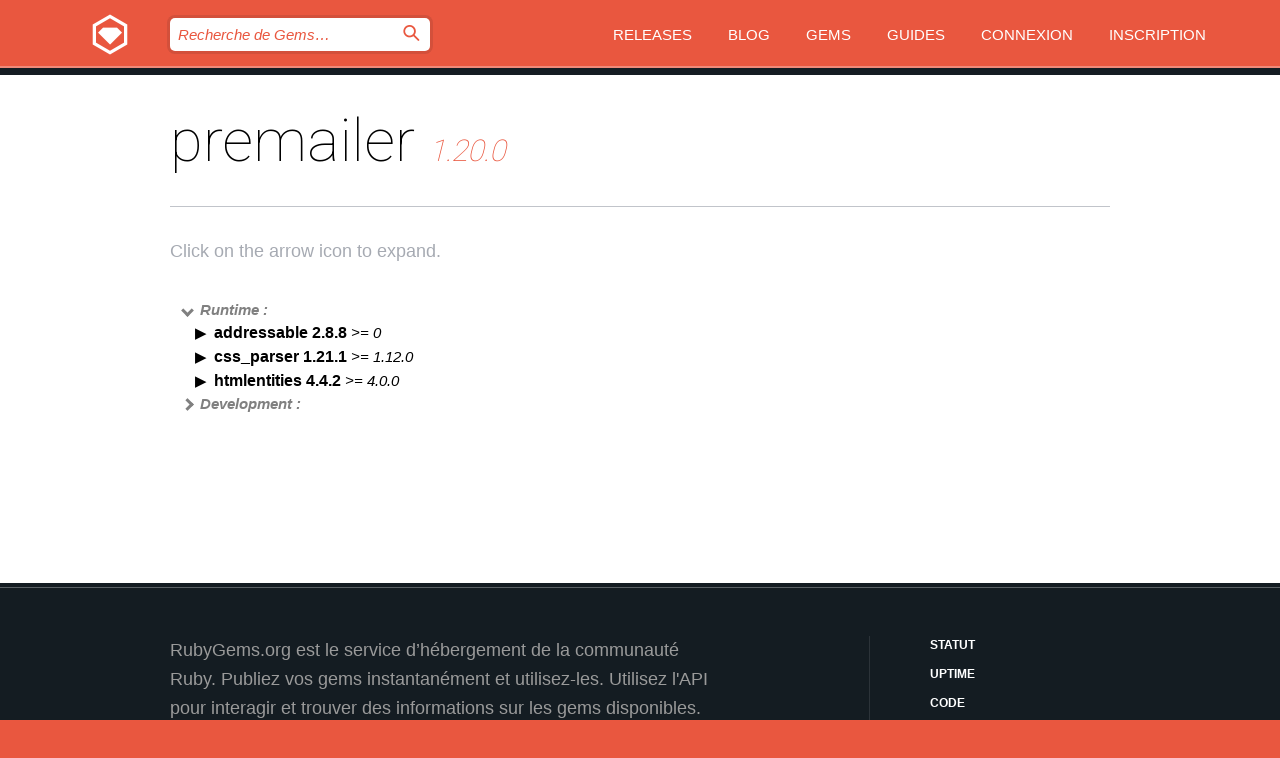

--- FILE ---
content_type: text/html; charset=utf-8
request_url: https://index.rubygems.org/gems/premailer/versions/1.20.0/dependencies?locale=fr
body_size: 4000
content:
<!DOCTYPE html>
<html lang="fr">
  <head>
    <title>premailer | RubyGems.org | votre communauté d&#39;hébergement des gems</title>
    <meta charset="UTF-8">
    <meta content="width=device-width, initial-scale=1, maximum-scale=1, user-scalable=0" name="viewport">
    <meta name="google-site-verification" content="AuesbWQ9MCDMmC1lbDlw25RJzyqWOcDYpuaCjgPxEZY" />
    <link rel="apple-touch-icon" href="/apple-touch-icons/apple-touch-icon.png" />
      <link rel="apple-touch-icon" sizes="57x57" href="/apple-touch-icons/apple-touch-icon-57x57.png" />
      <link rel="apple-touch-icon" sizes="72x72" href="/apple-touch-icons/apple-touch-icon-72x72.png" />
      <link rel="apple-touch-icon" sizes="76x76" href="/apple-touch-icons/apple-touch-icon-76x76.png" />
      <link rel="apple-touch-icon" sizes="114x114" href="/apple-touch-icons/apple-touch-icon-114x114.png" />
      <link rel="apple-touch-icon" sizes="120x120" href="/apple-touch-icons/apple-touch-icon-120x120.png" />
      <link rel="apple-touch-icon" sizes="144x144" href="/apple-touch-icons/apple-touch-icon-144x144.png" />
      <link rel="apple-touch-icon" sizes="152x152" href="/apple-touch-icons/apple-touch-icon-152x152.png" />
      <link rel="apple-touch-icon" sizes="180x180" href="/apple-touch-icons/apple-touch-icon-180x180.png" />
    <link rel="mask-icon" href="/rubygems_logo.svg" color="#e9573f">
    <link rel="fluid-icon" href="/fluid-icon.png"/>
    <link rel="search" type="application/opensearchdescription+xml" title="RubyGems.org" href="/opensearch.xml">
    <link rel="shortcut icon" href="/favicon.ico" type="image/x-icon">
    <link rel="stylesheet" href="/assets/application-fda27980.css" />
    <link href="https://fonts.gstatic.com" rel="preconnect" crossorigin>
    <link href='https://fonts.googleapis.com/css?family=Roboto:100&amp;subset=greek,latin,cyrillic,latin-ext' rel='stylesheet' type='text/css'>
    
<link rel="alternate" type="application/atom+xml" href="https://feeds.feedburner.com/gemcutter-latest" title="RubyGems.org | Derniers Gems">

    <meta name="csrf-param" content="authenticity_token" />
<meta name="csrf-token" content="ksUfHwEWPIa8bwgBqzt1bss04Tc5yUwhIqyYGIeWWivpORoG3q8pdCDtP9-a0xc8sQFP5cbwWe-2i_2YV7eiyw" />
    
    <script type="importmap" data-turbo-track="reload">{
  "imports": {
    "jquery": "/assets/jquery-15a62848.js",
    "@rails/ujs": "/assets/@rails--ujs-2089e246.js",
    "application": "/assets/application-ae34b86d.js",
    "@hotwired/turbo-rails": "/assets/turbo.min-ad2c7b86.js",
    "@hotwired/stimulus": "/assets/@hotwired--stimulus-132cbc23.js",
    "@hotwired/stimulus-loading": "/assets/stimulus-loading-1fc53fe7.js",
    "@stimulus-components/clipboard": "/assets/@stimulus-components--clipboard-d9c44ea9.js",
    "@stimulus-components/dialog": "/assets/@stimulus-components--dialog-74866932.js",
    "@stimulus-components/reveal": "/assets/@stimulus-components--reveal-77f6cb39.js",
    "@stimulus-components/checkbox-select-all": "/assets/@stimulus-components--checkbox-select-all-e7db6a97.js",
    "github-buttons": "/assets/github-buttons-3337d207.js",
    "webauthn-json": "/assets/webauthn-json-74adc0e8.js",
    "avo.custom": "/assets/avo.custom-4b185d31.js",
    "stimulus-rails-nested-form": "/assets/stimulus-rails-nested-form-3f712873.js",
    "local-time": "/assets/local-time-a331fc59.js",
    "src/oidc_api_key_role_form": "/assets/src/oidc_api_key_role_form-223a59d4.js",
    "src/pages": "/assets/src/pages-64095f36.js",
    "src/transitive_dependencies": "/assets/src/transitive_dependencies-9280dc42.js",
    "src/webauthn": "/assets/src/webauthn-a8b5ca04.js",
    "controllers/application": "/assets/controllers/application-e33ffaa8.js",
    "controllers/autocomplete_controller": "/assets/controllers/autocomplete_controller-e9f78a76.js",
    "controllers/counter_controller": "/assets/controllers/counter_controller-b739ef1d.js",
    "controllers/dialog_controller": "/assets/controllers/dialog_controller-c788489b.js",
    "controllers/dropdown_controller": "/assets/controllers/dropdown_controller-baaf189b.js",
    "controllers/dump_controller": "/assets/controllers/dump_controller-5d671745.js",
    "controllers/exclusive_checkbox_controller": "/assets/controllers/exclusive_checkbox_controller-c624394a.js",
    "controllers/gem_scope_controller": "/assets/controllers/gem_scope_controller-9c330c45.js",
    "controllers": "/assets/controllers/index-236ab973.js",
    "controllers/nav_controller": "/assets/controllers/nav_controller-8f4ea870.js",
    "controllers/onboarding_name_controller": "/assets/controllers/onboarding_name_controller-a65c65ec.js",
    "controllers/radio_reveal_controller": "/assets/controllers/radio_reveal_controller-41774e15.js",
    "controllers/recovery_controller": "/assets/controllers/recovery_controller-b051251b.js",
    "controllers/reveal_controller": "/assets/controllers/reveal_controller-a90af4d9.js",
    "controllers/reveal_search_controller": "/assets/controllers/reveal_search_controller-8dc44279.js",
    "controllers/scroll_controller": "/assets/controllers/scroll_controller-07f12b0d.js",
    "controllers/search_controller": "/assets/controllers/search_controller-79d09057.js",
    "controllers/stats_controller": "/assets/controllers/stats_controller-5bae7b7f.js"
  }
}</script>
<link rel="modulepreload" href="/assets/jquery-15a62848.js" nonce="f2fe2799a9fbdae2fb7cadf5eb15e165">
<link rel="modulepreload" href="/assets/@rails--ujs-2089e246.js" nonce="f2fe2799a9fbdae2fb7cadf5eb15e165">
<link rel="modulepreload" href="/assets/application-ae34b86d.js" nonce="f2fe2799a9fbdae2fb7cadf5eb15e165">
<link rel="modulepreload" href="/assets/turbo.min-ad2c7b86.js" nonce="f2fe2799a9fbdae2fb7cadf5eb15e165">
<link rel="modulepreload" href="/assets/@hotwired--stimulus-132cbc23.js" nonce="f2fe2799a9fbdae2fb7cadf5eb15e165">
<link rel="modulepreload" href="/assets/stimulus-loading-1fc53fe7.js" nonce="f2fe2799a9fbdae2fb7cadf5eb15e165">
<link rel="modulepreload" href="/assets/@stimulus-components--clipboard-d9c44ea9.js" nonce="f2fe2799a9fbdae2fb7cadf5eb15e165">
<link rel="modulepreload" href="/assets/@stimulus-components--dialog-74866932.js" nonce="f2fe2799a9fbdae2fb7cadf5eb15e165">
<link rel="modulepreload" href="/assets/@stimulus-components--reveal-77f6cb39.js" nonce="f2fe2799a9fbdae2fb7cadf5eb15e165">
<link rel="modulepreload" href="/assets/@stimulus-components--checkbox-select-all-e7db6a97.js" nonce="f2fe2799a9fbdae2fb7cadf5eb15e165">
<link rel="modulepreload" href="/assets/github-buttons-3337d207.js" nonce="f2fe2799a9fbdae2fb7cadf5eb15e165">
<link rel="modulepreload" href="/assets/webauthn-json-74adc0e8.js" nonce="f2fe2799a9fbdae2fb7cadf5eb15e165">
<link rel="modulepreload" href="/assets/local-time-a331fc59.js" nonce="f2fe2799a9fbdae2fb7cadf5eb15e165">
<link rel="modulepreload" href="/assets/src/oidc_api_key_role_form-223a59d4.js" nonce="f2fe2799a9fbdae2fb7cadf5eb15e165">
<link rel="modulepreload" href="/assets/src/pages-64095f36.js" nonce="f2fe2799a9fbdae2fb7cadf5eb15e165">
<link rel="modulepreload" href="/assets/src/transitive_dependencies-9280dc42.js" nonce="f2fe2799a9fbdae2fb7cadf5eb15e165">
<link rel="modulepreload" href="/assets/src/webauthn-a8b5ca04.js" nonce="f2fe2799a9fbdae2fb7cadf5eb15e165">
<link rel="modulepreload" href="/assets/controllers/application-e33ffaa8.js" nonce="f2fe2799a9fbdae2fb7cadf5eb15e165">
<link rel="modulepreload" href="/assets/controllers/autocomplete_controller-e9f78a76.js" nonce="f2fe2799a9fbdae2fb7cadf5eb15e165">
<link rel="modulepreload" href="/assets/controllers/counter_controller-b739ef1d.js" nonce="f2fe2799a9fbdae2fb7cadf5eb15e165">
<link rel="modulepreload" href="/assets/controllers/dialog_controller-c788489b.js" nonce="f2fe2799a9fbdae2fb7cadf5eb15e165">
<link rel="modulepreload" href="/assets/controllers/dropdown_controller-baaf189b.js" nonce="f2fe2799a9fbdae2fb7cadf5eb15e165">
<link rel="modulepreload" href="/assets/controllers/dump_controller-5d671745.js" nonce="f2fe2799a9fbdae2fb7cadf5eb15e165">
<link rel="modulepreload" href="/assets/controllers/exclusive_checkbox_controller-c624394a.js" nonce="f2fe2799a9fbdae2fb7cadf5eb15e165">
<link rel="modulepreload" href="/assets/controllers/gem_scope_controller-9c330c45.js" nonce="f2fe2799a9fbdae2fb7cadf5eb15e165">
<link rel="modulepreload" href="/assets/controllers/index-236ab973.js" nonce="f2fe2799a9fbdae2fb7cadf5eb15e165">
<link rel="modulepreload" href="/assets/controllers/nav_controller-8f4ea870.js" nonce="f2fe2799a9fbdae2fb7cadf5eb15e165">
<link rel="modulepreload" href="/assets/controllers/onboarding_name_controller-a65c65ec.js" nonce="f2fe2799a9fbdae2fb7cadf5eb15e165">
<link rel="modulepreload" href="/assets/controllers/radio_reveal_controller-41774e15.js" nonce="f2fe2799a9fbdae2fb7cadf5eb15e165">
<link rel="modulepreload" href="/assets/controllers/recovery_controller-b051251b.js" nonce="f2fe2799a9fbdae2fb7cadf5eb15e165">
<link rel="modulepreload" href="/assets/controllers/reveal_controller-a90af4d9.js" nonce="f2fe2799a9fbdae2fb7cadf5eb15e165">
<link rel="modulepreload" href="/assets/controllers/reveal_search_controller-8dc44279.js" nonce="f2fe2799a9fbdae2fb7cadf5eb15e165">
<link rel="modulepreload" href="/assets/controllers/scroll_controller-07f12b0d.js" nonce="f2fe2799a9fbdae2fb7cadf5eb15e165">
<link rel="modulepreload" href="/assets/controllers/search_controller-79d09057.js" nonce="f2fe2799a9fbdae2fb7cadf5eb15e165">
<link rel="modulepreload" href="/assets/controllers/stats_controller-5bae7b7f.js" nonce="f2fe2799a9fbdae2fb7cadf5eb15e165">
<script type="module" nonce="f2fe2799a9fbdae2fb7cadf5eb15e165">import "application"</script>
  </head>

  <body class="" data-controller="nav" data-nav-expanded-class="mobile-nav-is-expanded">
    <!-- Top banner -->

    <!-- Policies acknowledgment banner -->
    

    <header class="header header--interior" data-nav-target="header collapse">
      <div class="l-wrap--header">
        <a title="RubyGems" class="header__logo-wrap" data-nav-target="logo" href="/">
          <span class="header__logo" data-icon="⬡">⬢</span>
          <span class="t-hidden">RubyGems</span>
</a>        <a class="header__club-sandwich" href="#" data-action="nav#toggle focusin->nav#focus mousedown->nav#mouseDown click@window->nav#hide">
          <span class="t-hidden">Navigation menu</span>
        </a>

        <div class="header__nav-links-wrap">
          <div class="header__search-wrap" role="search">
  <form data-controller="autocomplete" data-autocomplete-selected-class="selected" action="/search" accept-charset="UTF-8" method="get">
    <input type="search" name="query" id="query" placeholder="Recherche de Gems&hellip;" class="header__search" autocomplete="off" aria-autocomplete="list" data-autocomplete-target="query" data-action="autocomplete#suggest keydown.down-&gt;autocomplete#next keydown.up-&gt;autocomplete#prev keydown.esc-&gt;autocomplete#hide keydown.enter-&gt;autocomplete#clear click@window-&gt;autocomplete#hide focus-&gt;autocomplete#suggest blur-&gt;autocomplete#hide" data-nav-target="search" />

    <ul class="suggest-list" role="listbox" data-autocomplete-target="suggestions"></ul>

    <template id="suggestion" data-autocomplete-target="template">
      <li class="menu-item" role="option" tabindex="-1" data-autocomplete-target="item" data-action="click->autocomplete#choose mouseover->autocomplete#highlight"></li>
    </template>

    <label id="querylabel" for="query">
      <span class="t-hidden">Recherche de Gems&hellip;</span>
</label>
    <input type="submit" value="⌕" id="search_submit" class="header__search__icon" aria-labelledby="querylabel" data-disable-with="⌕" />

</form></div>


          <nav class="header__nav-links" data-controller="dropdown">

            <a class="header__nav-link " href="https://index.rubygems.org/releases">Releases</a>
            <a class="header__nav-link" href="https://blog.rubygems.org">Blog</a>

              <a class="header__nav-link" href="/gems">Gems</a>

            <a class="header__nav-link" href="https://guides.rubygems.org">Guides</a>

              <a class="header__nav-link " href="/sign_in">Connexion</a>
                <a class="header__nav-link " href="/sign_up">Inscription</a>
          </nav>
        </div>
      </div>
    </header>



    <main class="main--interior" data-nav-target="collapse">
        <div class="l-wrap--b">
            <h1 class="t-display page__heading">
              premailer

                <i class="page__subheading">1.20.0</i>
            </h1>
          
          
  <div class="t-body">
    <p class="form__field__instructions">Click on the arrow icon to expand.</p>
  </div>

  <div class="l-full--l">
      <div id="premailerruntime"><span class="scope scope--expanded">Runtime :</span>
  <div class="deps_scope ">
    <ul class="deps">
      <li>
        <span>
          <span class="deps_expanded deps_expanded-link" data-gem-id="addressable" data-version="2.8.8"></span>
        </span>
        <a target="_blank" href="/gems/addressable/versions/2.8.8">
          <span class="deps_item">addressable 2.8.8
          <span class='deps_item--details'> &gt;= 0</span></span>
</a>
        <div><div class="deps_scope"></div></div>
        <div><div class="deps_scope"></div></div>
      </li>
    </ul>
    <ul class="deps">
      <li>
        <span>
          <span class="deps_expanded deps_expanded-link" data-gem-id="css_parser" data-version="1.21.1"></span>
        </span>
        <a target="_blank" href="/gems/css_parser/versions/1.21.1">
          <span class="deps_item">css_parser 1.21.1
          <span class='deps_item--details'> &gt;= 1.12.0</span></span>
</a>
        <div><div class="deps_scope"></div></div>
        <div><div class="deps_scope"></div></div>
      </li>
    </ul>
    <ul class="deps">
      <li>
        <span>
          <span class="deps_expanded deps_expanded-link" data-gem-id="htmlentities" data-version="4.4.2"></span>
        </span>
        <a target="_blank" href="/gems/htmlentities/versions/4.4.2">
          <span class="deps_item">htmlentities 4.4.2
          <span class='deps_item--details'> &gt;= 4.0.0</span></span>
</a>
        <div><div class="deps_scope"></div></div>
        <div><div class="deps_scope"></div></div>
      </li>
    </ul>
</div>
</div>

      <div id="premailerdevelopment"><span class="scope ">Development :</span>
  <div class="deps_scope deps_toggle">
    <ul class="deps">
      <li>
        <span>
          <span class="deps_expanded deps_expanded-link" data-gem-id="bump" data-version="0.10.0"></span>
        </span>
        <a target="_blank" href="/gems/bump/versions/0.10.0">
          <span class="deps_item">bump 0.10.0
          <span class='deps_item--details'> &gt;= 0</span></span>
</a>
        <div><div class="deps_scope"></div></div>
        <div><div class="deps_scope"></div></div>
      </li>
    </ul>
    <ul class="deps">
      <li>
        <span>
          <span class="deps_expanded deps_expanded-link" data-gem-id="bundler" data-version="4.0.4"></span>
        </span>
        <a target="_blank" href="/gems/bundler/versions/4.0.4">
          <span class="deps_item">bundler 4.0.4
          <span class='deps_item--details'> &gt;= 1.3</span></span>
</a>
        <div><div class="deps_scope"></div></div>
        <div><div class="deps_scope"></div></div>
      </li>
    </ul>
    <ul class="deps">
      <li>
        <span>
          <span class="deps_expanded deps_expanded-link" data-gem-id="coveralls" data-version="0.8.23"></span>
        </span>
        <a target="_blank" href="/gems/coveralls/versions/0.8.23">
          <span class="deps_item">coveralls 0.8.23
          <span class='deps_item--details'> &gt;= 0</span></span>
</a>
        <div><div class="deps_scope"></div></div>
        <div><div class="deps_scope"></div></div>
      </li>
    </ul>
    <ul class="deps">
      <li>
        <span>
          <span class="deps_expanded deps_expanded-link" data-gem-id="maxitest" data-version="7.1.1"></span>
        </span>
        <a target="_blank" href="/gems/maxitest/versions/7.1.1">
          <span class="deps_item">maxitest 7.1.1
          <span class='deps_item--details'> &gt;= 0</span></span>
</a>
        <div><div class="deps_scope"></div></div>
        <div><div class="deps_scope"></div></div>
      </li>
    </ul>
    <ul class="deps">
      <li>
        <span>
          <span class="deps_expanded deps_expanded-link" data-gem-id="nokogiri" data-version="1.19.0"></span>
        </span>
        <a target="_blank" href="/gems/nokogiri/versions/1.19.0">
          <span class="deps_item">nokogiri 1.19.0
          <span class='deps_item--details'> ~&gt; 1.13</span></span>
</a>
        <div><div class="deps_scope"></div></div>
        <div><div class="deps_scope"></div></div>
      </li>
    </ul>
    <ul class="deps">
      <li>
        <span>
          <span class="deps_expanded deps_expanded-link" data-gem-id="rake" data-version="13.3.1"></span>
        </span>
        <a target="_blank" href="/gems/rake/versions/13.3.1">
          <span class="deps_item">rake 13.3.1
          <span class='deps_item--details'> &gt; 0.8, != 0.9.0</span></span>
</a>
        <div><div class="deps_scope"></div></div>
        <div><div class="deps_scope"></div></div>
      </li>
    </ul>
    <ul class="deps">
      <li>
        <span>
          <span class="deps_expanded deps_expanded-link" data-gem-id="redcarpet" data-version="3.6.1"></span>
        </span>
        <a target="_blank" href="/gems/redcarpet/versions/3.6.1">
          <span class="deps_item">redcarpet 3.6.1
          <span class='deps_item--details'> ~&gt; 3.0</span></span>
</a>
        <div><div class="deps_scope"></div></div>
        <div><div class="deps_scope"></div></div>
      </li>
    </ul>
    <ul class="deps">
      <li>
        <span>
          <span class="deps_expanded deps_expanded-link" data-gem-id="webmock" data-version="3.26.1"></span>
        </span>
        <a target="_blank" href="/gems/webmock/versions/3.26.1">
          <span class="deps_item">webmock 3.26.1
          <span class='deps_item--details'> &gt;= 0</span></span>
</a>
        <div><div class="deps_scope"></div></div>
        <div><div class="deps_scope"></div></div>
      </li>
    </ul>
</div>
</div>

  </div>

        </div>
    </main>

    <footer class="footer" data-nav-target="collapse">
      <div class="l-wrap--footer">
        <div class="l-overflow">
          <div class="nav--v l-col--r--pad">
            <a class="nav--v__link--footer" href="https://status.rubygems.org">Statut</a>
            <a class="nav--v__link--footer" href="https://uptime.rubygems.org">Uptime</a>
            <a class="nav--v__link--footer" href="https://github.com/rubygems/rubygems.org">Code</a>
            <a class="nav--v__link--footer" href="/pages/data">Données</a>
            <a class="nav--v__link--footer" href="/stats">Stats</a>
            <a class="nav--v__link--footer" href="https://guides.rubygems.org/contributing/">Contribuer</a>
              <a class="nav--v__link--footer" href="/pages/about">À propos</a>
            <a class="nav--v__link--footer" href="mailto:support@rubygems.org">Aide</a>
            <a class="nav--v__link--footer" href="https://guides.rubygems.org/rubygems-org-api">API</a>
            <a class="nav--v__link--footer" href="/policies">Policies</a>
            <a class="nav--v__link--footer" href="/pages/supporters">Support Us</a>
              <a class="nav--v__link--footer" href="/pages/security">Security</a>
          </div>
          <div class="l-colspan--l colspan--l--has-border">
            <div class="footer__about">
              <p>
                RubyGems.org est le service d&rsquo;hébergement de la communauté Ruby. Publiez vos gems instantanément et utilisez-les. Utilisez l'API pour interagir et trouver des informations sur les gems disponibles. Contribuez et améliorez ce site avec nous !
              </p>
              <p>
                RubyGems.org est rendu possible grâce à un partenariat avec la communauté Ruby au sens large. <a href="https://www.fastly.com/">Fastly</a> fournisseur de bande passante et du support CDN, <a href="https://www.rubycentral.org/">Ruby Central</a> qui couvre les frais d'infrastructure, et qui finance le développement et l'administration des serveurs. <a href="/pages/supporters">Apprenez en plus sur nos sponsors et comment ils travaillent entre eux.</a>
              </p>
            </div>
          </div>
        </div>
      </div>
      <div class="footer__sponsors">
        <a class="footer__sponsor footer__sponsor__ruby_central" href="https://rubycentral.org/open-source/" target="_blank" rel="noopener">
          Operated by
          <span class="t-hidden">Ruby Central</span>
        </a>
        <a class="footer__sponsor footer__sponsor__dockyard" href="https://dockyard.com/ruby-on-rails-consulting" target="_blank" rel="noopener">
          Design par
          <span class="t-hidden">DockYard</span>
        </a>
        <a class="footer__sponsor footer__sponsor__aws" href="https://aws.amazon.com/" target="_blank" rel="noopener">
          Hébergé par
          <span class="t-hidden">AWS</span>
        </a>
        <a class="footer__sponsor footer__sponsor__dnsimple" href="https://dnsimple.link/resolving-rubygems" target="_blank" rel="noopener">
          Résolu par
          <span class="t-hidden">DNSimple</span>
        </a>
        <a class="footer__sponsor footer__sponsor__datadog" href="https://www.datadoghq.com/" target="_blank" rel="noopener">
          Monitoring par
          <span class="t-hidden">Datadog</span>
        </a>
        <a class="footer__sponsor footer__sponsor__fastly" href="https://www.fastly.com/customers/ruby-central" target="_blank" rel="noopener">
          Gems mis à disposition par
          <span class="t-hidden">Fastly</span>
        </a>
        <a class="footer__sponsor footer__sponsor__honeybadger" href="https://www.honeybadger.io/" target="_blank" rel="noopener">
          Monitoring par
          <span class="t-hidden">Honeybadger</span>
        </a>
        <a class="footer__sponsor footer__sponsor__mend" href="https://mend.io/" target="_blank" rel="noopener">
          Secured by
          <span class="t-hidden">Mend.io</span>
        </a>
      </div>
      <div class="footer__language_selector">
          <div class="footer__language">
            <a class="nav--v__link--footer" href="/gems/premailer/versions/1.20.0/dependencies?locale=en">English</a>
          </div>
          <div class="footer__language">
            <a class="nav--v__link--footer" href="/gems/premailer/versions/1.20.0/dependencies?locale=nl">Nederlands</a>
          </div>
          <div class="footer__language">
            <a class="nav--v__link--footer" href="/gems/premailer/versions/1.20.0/dependencies?locale=zh-CN">简体中文</a>
          </div>
          <div class="footer__language">
            <a class="nav--v__link--footer" href="/gems/premailer/versions/1.20.0/dependencies?locale=zh-TW">正體中文</a>
          </div>
          <div class="footer__language">
            <a class="nav--v__link--footer" href="/gems/premailer/versions/1.20.0/dependencies?locale=pt-BR">Português do Brasil</a>
          </div>
          <div class="footer__language">
            <a class="nav--v__link--footer" href="/gems/premailer/versions/1.20.0/dependencies?locale=fr">Français</a>
          </div>
          <div class="footer__language">
            <a class="nav--v__link--footer" href="/gems/premailer/versions/1.20.0/dependencies?locale=es">Español</a>
          </div>
          <div class="footer__language">
            <a class="nav--v__link--footer" href="/gems/premailer/versions/1.20.0/dependencies?locale=de">Deutsch</a>
          </div>
          <div class="footer__language">
            <a class="nav--v__link--footer" href="/gems/premailer/versions/1.20.0/dependencies?locale=ja">日本語</a>
          </div>
      </div>
    </footer>
    
    <script type="text/javascript" defer src="https://www.fastly-insights.com/insights.js?k=3e63c3cd-fc37-4b19-80b9-65ce64af060a"></script>
  </body>
</html>
